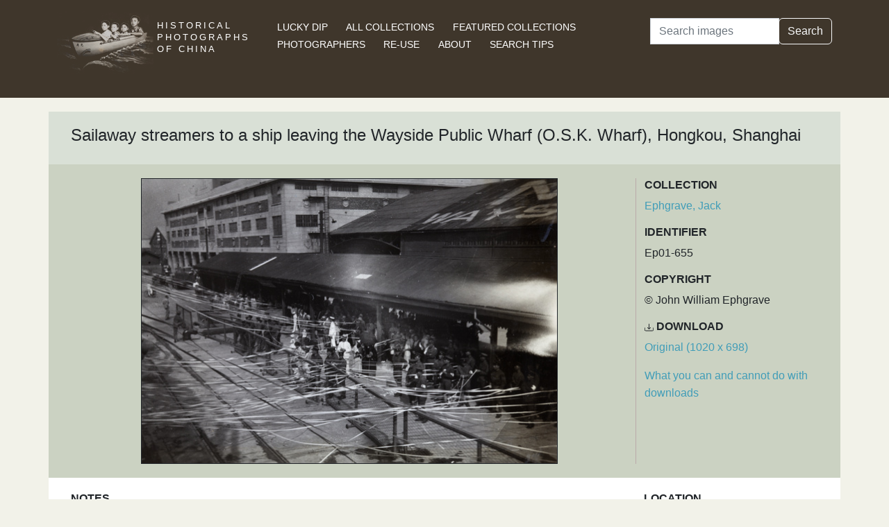

--- FILE ---
content_type: text/html; charset=utf-8
request_url: https://www.hpcbristol.sjtu.edu.cn/visual/ep01-655
body_size: 3538
content:


<!DOCTYPE html>
<html lang="en">
<head>
    
    <script async src="https://www.googletagmanager.com/gtag/js?id=G-BDH45BL4CZ"></script>
    <script>
      window.dataLayer = window.dataLayer || [];
      function gtag(){dataLayer.push(arguments);}
      gtag('js', new Date());

      gtag('config', 'G-BDH45BL4CZ');
    </script>
    
    <meta charset="UTF-8">
    <meta name="viewport" content="width=device-width, initial-scale=1, shrink-to-fit=no">
    <link rel="shortcut icon" href="/static/favicon.ico">
    <link rel="preconnect" href="https://fonts.gstatic.com">
    <link href="https://fonts.googleapis.com/css2?family=Noto+Serif+SC:wght@400;500&display=swap" rel="stylesheet">
    <link type="text/css" href="/static/css/bootstrap.min.css" rel="stylesheet">
    <link type="text/css" href="/static/css/main.css" rel="stylesheet">
    <script src="/static/js/jquery-3.6.1.min.js"></script>
    <title>Sailaway streamers to a ship leaving the Wayside Public Wharf (O.S.K. Wharf), Hongkou, Shanghai | Historical Photographs of China</title>
</head>
<body>
<header id="hpc-header">
    <div class="container">
        <div class="row">
            <div class="col-lg-3 pt-2">
                <a data-cy="hpc-nav-img" href="/" aria-label="Historical Photographs of China"><img id="hpc-header-logo" src="/static/images/hpc-logo.png" class="float-start d-none d-xl-block" alt="Historical Photos of China Logo"></a>
                <div id="hpc-header-title" class="text-uppercase text-white d-inline-block pt-2 p-lg-1 col-xl-1">
                    <a data-cy="hpc-nav-title" href="/"><h1 class="d-inline-block mt-2" data-cy="hpc-title">Historical Photographs of China</h1></a>
                </div>
            </div>
            <div class="col-lg-6">
                <nav id="hpc-header-nav" aria-label="Navigation links">
                    <ul>
                        <li><a data-cy="hpc-nav-explore" href="/explore">Lucky Dip</a></li>
                        <li><a data-cy="hpc-nav-collections" href="/collections">All Collections</a></li>
                        <li><a data-cy="hpc-nav-featured" href="/featured-collections">Featured Collections</a></li>
                        <li><a data-cy="hpc-nav-photographer" href="/photographers">Photographers</a></li>
                        <li><a data-cy="hpc-nav-reuse" href="/re-use">Re-use</a></li>
                        <li><a data-cy="hpc-nav-about" href="/about">About</a></li>
                        <li><a data-cy="hpc-nav-help" href="/help">Search Tips</a></li>
                    </ul>
                </nav>
            </div>
            <div class="col-lg-3">
                <form id="hpc-search-form" action="/search" method="get" data-cy="hpc-basic-search">
                    <div class="input-group mb-3">
                        <label class="visually-hidden" for="search-term-input">Search</label>
                        <input id="search-term-input" class="form-control" type="search" name="query"
                               value="" placeholder="Search images" aria-label="Search">
                        <div class="input-group-append">
                            <button class="btn btn-outline-light" type="submit">Search</button>
                        </div>
                    </div>
                </form>
            </div>
        </div>
    </div>
</header>

<main class="container hpc-container">
    
    <div class="image-page" data-cy="hpc-visual-page" data-dams="e5fc56cc-c5e2-41eb-b217-fc02c83c2c17">
        
        <div class="row image-title image-section">
            <div class="col-md-12">
                <h1 data-cy="hpc-heading">Sailaway streamers to a ship leaving the Wayside Public Wharf (O.S.K. Wharf), Hongkou, Shanghai</h1>
            </div>
        </div>
        <div class="row image-photo-details image-section">
            <div class="col-md-9">
                <div style="text-align: center">
                    
                        <div class="image-display">
                            
                            <img data-bs-toggle='modal' data-bs-target='#large-img'
                                 class="mx-auto d-block image-modal-select border-1 border border-dark" alt="Sailaway streamers to a ship leaving the Wayside Public Wharf (O.S.K. Wharf), Hongkou, Shanghai"
                                 src="/image-library/medium/ep01-655.jpg"
                                 width="600"
                                 height="411">
                            
                        </div>
                        <div id="large-img" class="modal fade" tabindex="-1" role="dialog" aria-labelledby="hpc-image-modal-title" aria-hidden="true">
                            <div class="modal-dialog modal-dialog-centered modal-xl" role="document">
                                <div class="modal-content">
                                    <div class="modal-header">
                                        <h5 class="modal-title" id="hpc-image-modal-title">Sailaway streamers to a ship leaving the Wayside Public Wharf (O.S.K. Wharf), Hongkou, Shanghai</h5>
                                        <button type="button" class="btn-close" data-bs-dismiss="modal" aria-label="Close"></button>
                                    </div>
                                    <div class="modal-body">
                                        <img class="border border-dark border-1" src="/image-library/large/ep01-655.jpg" width="1020"
                                             height="698" alt="Sailaway streamers to a ship leaving the Wayside Public Wharf (O.S.K. Wharf), Hongkou, Shanghai"/>
                                    </div>
                                </div>
                            </div>
                        </div>
                    
                    </div>
                </div>
                <div class="col-md-3 image-identifier-section">
                    <div>
                        <div id="image-collection" data-cy="hpc-visual-collection">
                            <h2 class="text-uppercase fw-bold fs-6">Collection</h2>
                            <p>
                                <a href="/collections/ephgrave-jack">Ephgrave, Jack</a>
                            </p>
                        </div>
                        <div id="image-identifier" data-cy="hpc-visual-identifier">
                            <h2 class="text-uppercase fw-bold fs-6">Identifier</h2>
                            <p>Ep01-655</p>
                        </div>
                        
                            <div id="image-copyright" data-cy="hpc-visual-copyright">
                                <h2 class="text-uppercase fw-bold fs-6">Copyright</h2>
                                <p>© John William Ephgrave</p>
                            </div>
                        
                        
                            <div id="image-download" data-cy="hpc-visual-download">
                                <h2 class="text-uppercase fw-bold fs-6">
                                    <svg class="bi bi-download" width="0.8em" height="0.8em" viewBox="0 0 16 16"
                                         fill="currentColor" xmlns="http://www.w3.org/2000/svg">
                                        <path fill-rule="evenodd"
                                              d="M.5 8a.5.5 0 01.5.5V12a1 1 0 001 1h12a1 1 0 001-1V8.5a.5.5 0 011 0V12a2 2 0 01-2 2H2a2 2 0 01-2-2V8.5A.5.5 0 01.5 8z"
                                              clip-rule="evenodd"/>
                                        <path fill-rule="evenodd"
                                              d="M5 7.5a.5.5 0 01.707 0L8 9.793 10.293 7.5a.5.5 0 11.707.707l-2.646 2.647a.5.5 0 01-.708 0L5 8.207A.5.5 0 015 7.5z"
                                              clip-rule="evenodd"/>
                                        <path fill-rule="evenodd"
                                              d="M8 1a.5.5 0 01.5.5v8a.5.5 0 01-1 0v-8A.5.5 0 018 1z"
                                              clip-rule="evenodd"/>
                                    </svg>
                                    Download</h2>
                                <p><a href="/image-library/large/ep01-655.jpg" aria-label="Download image (1020 x 698)" download="ep01-655.jpg">Original (1020 x 698)</a></p>
                                <p><a href="/license/what-you-can-and-cannot-do-downloads">What you can and cannot do with downloads</a></p>
                            </div>
                        
                    </div>
                </div>
            </div>
            <div class="row image-section">
                
                <div class="col-md-9">
                    <div>
                        
                            <div id="image-note" data-cy="hpc-visual-note">
                                <h2 class="text-uppercase fw-bold fs-6">Notes</h2>
                                <p>University of Bristol - Historical Photographs of China reference number: Ep01-655. Some of the soldiers are wearing white armbands with a red cross. On the roof of the shed: WAYS[IDE PUBLIC WHARF]. See Ep01-654 and Ep01-658.</p>
                            </div>
                        
                        
                        
                        
                        <div id="hpc-related-images" class="mb-3" data-cy="hpc-related-images">
                                <h2 class="text-uppercase fw-bold fs-6">Related Photographs</h2>
                                
                                    <div data-hpc-dams="069ce2d0-2454-4fde-9779-d2e847625509">
                                        <a href="/visual/Ep01-654" aria-label="Sailaway streamers to a ship leaving the Wayside Public Wharf (O.S.K. Wharf), Hongkou, Shanghai">
                                            <img src="/image-library/small/ep01-654.jpg" width="135" height="135" alt="Sailaway streamers to a ship leaving the Wayside Public Wharf (O.S.K. Wharf), Hongkou, Shanghai">
                                        </a>
                                    </div>
                                
                                    <div data-hpc-dams="4e47912e-956f-48e6-aa7a-2b052993aa2e">
                                        <a href="/visual/Ep01-658" aria-label="Sailaway streamers to a ship leaving the Wayside Public Wharf (O.S.K. Wharf), Hongkou, Shanghai">
                                            <img src="/image-library/small/ep01-658.jpg" width="135" height="135" alt="Sailaway streamers to a ship leaving the Wayside Public Wharf (O.S.K. Wharf), Hongkou, Shanghai">
                                        </a>
                                    </div>
                                
                        </div>
                        
                    </div>
                </div>
                
                <div class="col-md-3">
                    <div>
                        
                            <div id="image-location" data-cy="hpc-visual-location">
                                <h2 class="text-uppercase fw-bold fs-6">Location</h2>
                                <p>
                                    <a href="/location/shanghai">Shanghai</a>
                                </p>
                            </div>
                        
                        
                        
                            <div id="image-estimated-date" data-cy="hpc-visual-date-estimate">
                                <h2 class="text-uppercase fw-bold fs-6">Estimated Date</h2>
                                <p>1932-1933</p>
                            </div>
                        
                        
                            <div id="image-tags" data-cy="hpc-visual-tags">
                                <h2 class="text-uppercase fw-bold fs-6">Tags</h2>
                                <ul class="list-inline" data-cy="hpc-visual-tags-list">
                                    
                                        <li class="list-inline-item text-capitalize">
                                            <a href="/tag/uniform">uniform</a></li>
                                    
                                        <li class="list-inline-item text-capitalize">
                                            <a href="/tag/ship">ship</a></li>
                                    
                                        <li class="list-inline-item text-capitalize">
                                            <a href="/tag/transportation">transportation</a></li>
                                    
                                        <li class="list-inline-item text-capitalize">
                                            <a href="/tag/soldier">soldier</a></li>
                                    
                                        <li class="list-inline-item text-capitalize">
                                            <a href="/tag/dock">dock</a></li>
                                    
                                        <li class="list-inline-item text-capitalize">
                                            <a href="/tag/red-cross">red cross</a></li>
                                    
                                        <li class="list-inline-item text-capitalize">
                                            <a href="/tag/warehouse">warehouse</a></li>
                                    
                                        <li class="list-inline-item text-capitalize">
                                            <a href="/tag/travel">travel</a></li>
                                    
                                        <li class="list-inline-item text-capitalize">
                                            <a href="/tag/shipping">shipping</a></li>
                                    
                                        <li class="list-inline-item text-capitalize">
                                            <a href="/tag/quay">quay</a></li>
                                    
                                        <li class="list-inline-item text-capitalize">
                                            <a href="/tag/wharf">wharf</a></li>
                                    
                                        <li class="list-inline-item text-capitalize">
                                            <a href="/tag/ephgrave">Ephgrave</a></li>
                                    
                                        <li class="list-inline-item text-capitalize">
                                            <a href="/tag/departure">departure</a></li>
                                    
                                        <li class="list-inline-item text-capitalize">
                                            <a href="/tag/streamer">streamer</a></li>
                                    
                                </ul>
                            </div>
                        
                        
                            <div id="image-photographer" data-cy="hpc-visual-photographer">
                                <h2 class="text-uppercase fw-bold fs-6">Photographer</h2>
                                
                                    <p>
                                        <a href="/photographer/ephgrave-jack">Ephgrave, Jack</a>
                                    </p>
                                
                            </div>
                        
                        
                        
                            <div id="image-material" data-cy="hpc-visual-material">
                                <h2 class="text-uppercase fw-bold fs-6">Material</h2>
                                <p>Paper</p>
                            </div>
                        
                        
                            <div id="image-type" data-cy="hpc-visual-media">
                                <h2 class="text-uppercase fw-bold fs-6">Media</h2>
                                <p>Black and white photograph</p>
                            </div>
                        
                        
                        <div id="image-share" data-cy="hpc-visual-share">
                            <h2 class="text-uppercase fw-bold fs-6">Share this page</h2>
                            <div id="hpc-home-sharing">
                                

<ul data-cy="hpc-share-options">
    <li>
        <a aria-label="Email to a friend" href="mailto:?subject=Historical%20Photos%20of%20China:%20Sailaway%20streamers%20to%20a%20ship%20leaving%20the%20Wayside%20Public%20Wharf%20(O.S.K.%20Wharf),%20Hongkou,%20Shanghai&body=https%3A%2F%2Fwww.hpcbristol.sjtu.edu.cn%2F%2Fvisual%2FEp01-655">
            <img src="/static/images/email-w40.png" alt="Email to a friend">
        </a>
    </li>
    <li>
        <a aria-label="Tweet this" href="https://twitter.com/intent/tweet?text=Historical%20Photos%20of%20China:%20Sailaway%20streamers%20to%20a%20ship%20leaving%20the%20Wayside%20Public%20Wharf%20(O.S.K.%20Wharf),%20Hongkou,%20Shanghai&url=https%3A%2F%2Fwww.hpcbristol.sjtu.edu.cn%2F%2Fvisual%2FEp01-655">
            <img src="/static/images/twitter-w40.png" alt="Tweet this">
        </a>
    </li>
    <li>
        <a aria-label="Share on Facebook" href="//www.facebook.com/sharer/sharer.php?u=https%3A%2F%2Fwww.hpcbristol.sjtu.edu.cn%2F%2Fvisual%2FEp01-655">
            <img src="/static/images/facebook-w40.png" alt="Share on Facebook"></a>
    </li>
    <li>
        <a aria-label="Share on Weibo" href="https://service.weibo.com/share/share.php?url=https%3A%2F%2Fwww.hpcbristol.sjtu.edu.cn%2F%2Fvisual%2FEp01-655&language=en&title=Historical%20Photos%20of%20China:%20Sailaway%20streamers%20to%20a%20ship%20leaving%20the%20Wayside%20Public%20Wharf%20(O.S.K.%20Wharf),%20Hongkou,%20Shanghai">
            <img src="/static/images/weibo-w40.png" alt="Share on Weibo">
        </a>
    </li>
</ul>

                            </div>
                        </div>
                    </div>
                </div>
            </div>
        </div>

</main>
<footer class="mb-3">
    <a href="/colophon">Copyright &copy; 2026 University of Bristol</a>. See <a href="/privacy">cookie and privacy policy</a>.<br/>
    <a href="https://www.hpcbristol.sjtu.edu.cn/">Mirror site</a> hosted by <a href="https://en.sjtu.edu.cn/">Shanghai Jiaotong University</a>
</footer>
<script src="/static/js/popper.min.js"></script>
<script src="/static/js/bootstrap.min.js"></script>
<script src="/static/js/hpc.js"></script>
</body>
</html>